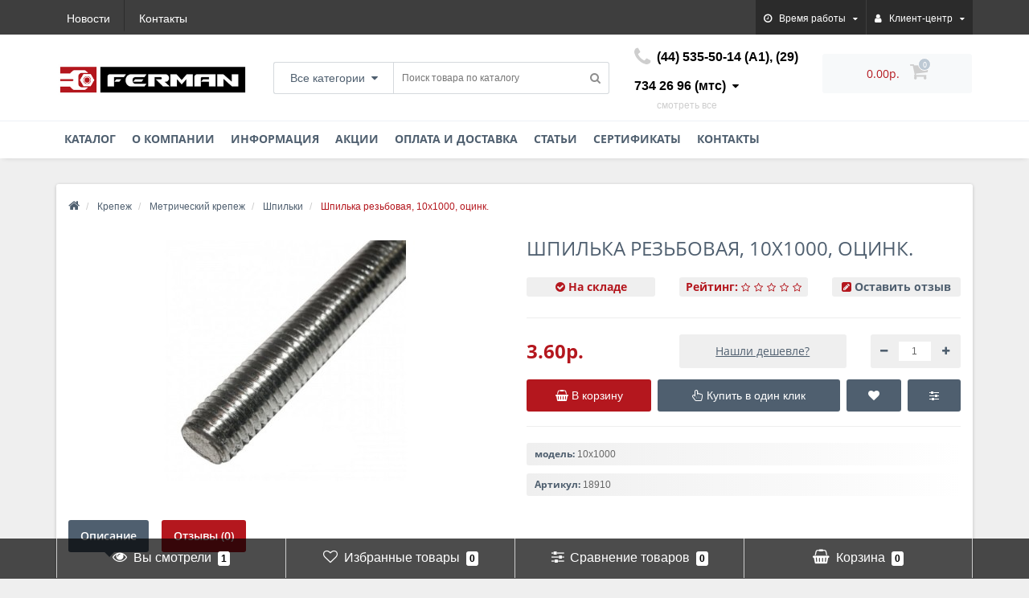

--- FILE ---
content_type: text/html; charset=utf-8
request_url: https://ferman.by/index.php?route=product/product/getAutoRels&product_id=2080
body_size: 1198
content:
<div class="oct-carousel-row oct-related-row">
  <div class="oct-carousel-box">
    <div class="oct-carousel-header">Рекомендуемые товары</div>
    <div id="oct-related" class="owl-carousel owl-theme">
            <div class="item">
        <div class="image">
                                        <div class="quick-view"><a onclick="get_oct_popup_product_view('942');">Быстрый просмотр</a></div>
                                                <a href="http://ferman.by/krepezh/metricheskiy-krepezh/shpilki/shpilka-rezbovaya" class="lazy_link">
                    <img data-original="https://ferman.by/image/cache/catalog//image/data/124852757_w640_h640_shpilka_rezbovaya-200x200.jpg" src="image/catalog/1lazy/oct_loader_product.gif" class="img-responsive lazy" alt="Шпилька резьбовая, 8х1000, оцинк." />
                </a>
                              </div>
        <div class="name">
          <a href="http://ferman.by/krepezh/metricheskiy-krepezh/shpilki/shpilka-rezbovaya">Шпилька резьбовая, 8х1000, оцинк.</a>
        </div>
                        <div class="price">
                  <span class="price-new oct-price-normal">3.60р.</span>
              </div>
                <div class="cart">
                    <a class="button-cart oct-button" title="В корзину" onclick="get_oct_popup_add_to_cart('942', '1');"><i class="fa fa-shopping-basket" aria-hidden="true"></i> В корзину</a>
                    <a onclick="get_oct_popup_add_to_wishlist('942');" title="В закладки" class="wishlist oct-button"><i class="fa fa-heart" aria-hidden="true"></i></a>
          <a onclick="get_oct_popup_add_to_compare('942');" title="В сравнение" class="compare oct-button"><i class="fa fa-sliders" aria-hidden="true"></i></a>
        </div>
      </div>
            <div class="item">
        <div class="image">
                                        <div class="quick-view"><a onclick="get_oct_popup_product_view('2082');">Быстрый просмотр</a></div>
                                                <a href="http://ferman.by/krepezh/metricheskiy-krepezh/shpilki/shpilka-rezbovaja-16h1000" class="lazy_link">
                    <img data-original="https://ferman.by/image/cache/catalog//image/data/124852757_w640_h640_shpilka_rezbovaya-200x200.jpg" src="image/catalog/1lazy/oct_loader_product.gif" class="img-responsive lazy" alt="Шпилька резьбовая, 16х1000" />
                </a>
                              </div>
        <div class="name">
          <a href="http://ferman.by/krepezh/metricheskiy-krepezh/shpilki/shpilka-rezbovaja-16h1000">Шпилька резьбовая, 16х1000</a>
        </div>
                        <div class="price">
                  <span class="price-new oct-price-normal">12.59р.</span>
              </div>
                <div class="cart">
                    <a class="button-cart oct-button" title="В корзину" onclick="get_oct_popup_add_to_cart('2082', '1');"><i class="fa fa-shopping-basket" aria-hidden="true"></i> В корзину</a>
                    <a onclick="get_oct_popup_add_to_wishlist('2082');" title="В закладки" class="wishlist oct-button"><i class="fa fa-heart" aria-hidden="true"></i></a>
          <a onclick="get_oct_popup_add_to_compare('2082');" title="В сравнение" class="compare oct-button"><i class="fa fa-sliders" aria-hidden="true"></i></a>
        </div>
      </div>
            <div class="item">
        <div class="image">
                                        <div class="quick-view"><a onclick="get_oct_popup_product_view('2081');">Быстрый просмотр</a></div>
                                                <a href="http://ferman.by/krepezh/metricheskiy-krepezh/shpilki/shpilka-rezbovaja-12h1000" class="lazy_link">
                    <img data-original="https://ferman.by/image/cache/catalog//image/data/124852757_w640_h640_shpilka_rezbovaya-200x200.jpg" src="image/catalog/1lazy/oct_loader_product.gif" class="img-responsive lazy" alt="Шпилька резьбовая, 12х1000" />
                </a>
                              </div>
        <div class="name">
          <a href="http://ferman.by/krepezh/metricheskiy-krepezh/shpilki/shpilka-rezbovaja-12h1000">Шпилька резьбовая, 12х1000</a>
        </div>
                        <div class="price">
                  <span class="price-new oct-price-normal">7.40р.</span>
              </div>
                <div class="cart">
                    <a class="button-cart oct-button" title="В корзину" onclick="get_oct_popup_add_to_cart('2081', '1');"><i class="fa fa-shopping-basket" aria-hidden="true"></i> В корзину</a>
                    <a onclick="get_oct_popup_add_to_wishlist('2081');" title="В закладки" class="wishlist oct-button"><i class="fa fa-heart" aria-hidden="true"></i></a>
          <a onclick="get_oct_popup_add_to_compare('2081');" title="В сравнение" class="compare oct-button"><i class="fa fa-sliders" aria-hidden="true"></i></a>
        </div>
      </div>
          </div>
  </div>
</div>
<script>
$(function() {
        setTimeout(function() {
        $("#oct-related img.lazy").lazyload({
            effect : "fadeIn"
        });
    }, 10);
    
    $('#oct-related').owlCarousel({
		items: 5,
		itemsDesktop : [1600,4],
	    itemsTablet : [992,2],
	    itemsMobile : [479,1],
        autoPlay: false,
        navigation: true,
        slideMargin: 10,
        navigationText: ['<i class="fa fa-angle-left fa-5x" aria-hidden="true"></i>', '<i class="fa fa-angle-right fa-5x" aria-hidden="true"></i>'],
        stopOnHover:true,
                afterMove : function(){
            setTimeout(function() {
                $("#oct-related img.lazy").lazyload();
            }, 10);
        },
                smartSpeed: 800,
        loop: true,
        pagination: false
    });
});
</script>
